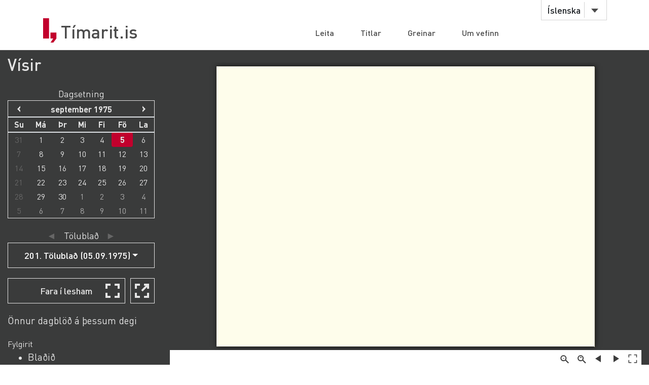

--- FILE ---
content_type: text/html;charset=UTF-8
request_url: https://timarit.is/page/3264695
body_size: 39076
content:
<!DOCTYPE html>
<html lang="is">
<head>

  <link rel="canonical" href="https://timarit.is/page/3264695" />
  
  
	<meta content="text/html; charset=utf-8" http-equiv="content-type" />
	<meta name="viewport" content="width=device-width, initial-scale=1.0" />
	<meta content="is" name="language" />
	<meta content="is" name="DC.Language" />
	<meta content="Tímarit.is" name="DC.Title" />
	<meta content="Service" name="DC.Type" />
	<meta content="http://www.landsbokasafn.is" name="DC.Identifier" />
	<meta content="Landsbókasafn Íslands - Háskólabókasafn" name="DC.Creator" />
	<meta content="Landsbókasafn Íslands - Háskólabókasafn" name="DC.Publisher" />
	<meta
		content="Landsbókasafn Íslands - Háskólabókasafn, Þjóðarbókhlöðunni, Arngrímsgötu 3 - 107 Reykjavík"
		name="copyright" />
	<meta content="Tímarit.is er stafrænt safn sem veitir aðgang að milljónum myndaðra blaðsíðna á stafrænu formi af þeim prentaða menningararfi sem varðveittur er í blöðum og tímaritum frá Færeyjum, Grænlandi og Íslandi." name="description">
	
	
	
	  <meta property="og:title" content="Vísir - 201. Tölublað (05.09.1975), Blaðsíða 6"/>
	  <meta property="og:description" content="Dagblað. Fréttir, greinar um innlend sem erlend málefni"/>
	  
	  <meta property="og:image" content="https://timarit.is/files/68068469/ogimage.jpg"/>	
	
	
	 
	<meta content="all" name="audience" />
	<meta content="index,follow" name="robots" />
	
	<meta content="30" name="revisit-after" />

	<link rel="shortcut icon" href="/favicon-e1d25206ceac539725ea84e8134251ee.ico" />
	<link type="text/css" rel="stylesheet" href="/css/styles-8d3e88049b504dbb986c13099937d467.css">
	<link type="text/css" rel="stylesheet" href="/css/jquery-ui-4ff3eaf9d5e1afbc46861203dbe649f1.css">
	<link type="text/css" rel="stylesheet" href="/css/additional-549aa7e7cdccbd5591d02a5c4bf08c12.css">

	<script src="/javascript/htmx.min-7e9c374d75c23ad1d811715d41ac89f1.js"></script>
	<script src="/javascript/jquery.min-a09e13ee94d51c524b7e2a728c7d4039.js"></script>
	<script src="/javascript/jquery-ui.min-0a497d4661df7b82feee14332ce0bdaf.js"></script>
	<script src="/javascript/jquery.datepicker-is-4d740800915f993dcea7bd78c8071199.js"></script>

	<script src="/javascript/scrollreveal.min-126cb7c432914f6c726ff146110dcb75.js"></script>
	<script src="/javascript/jquery.matchHeight-min-abe502808587cd6efbddd710fb2a5af8.js"></script>
	
	<script src="/javascript/popper.min-56456db9d72a4b380ed3cb63095e6022.js"></script>
	<script src="/javascript/bootstrap.min-0a958254db529f99f475080fe2a6dcdb.js"></script>
	
	<script src="/javascript/scripts-d808f20b4c198961283300dea5f4dd0b.js"></script>
	<script src="/javascript/popover.min-2124328181628bda562bb9fd940b5fc0.js"></script>
  
  
	<script>
	  (function(i,s,o,g,r,a,m){i['GoogleAnalyticsObject']=r;i[r]=i[r]||function(){
	  (i[r].q=i[r].q||[]).push(arguments)},i[r].l=1*new Date();a=s.createElement(o),
	  m=s.getElementsByTagName(o)[0];a.async=1;a.src=g;m.parentNode.insertBefore(a,m)
	  })(window,document,'script','//www.google-analytics.com/analytics.js','ga');
	
	  ga('create', 'UA-19666866-1', 'auto');
	  ga('set', 'anonymizeIp', true);
	  ga('send', 'pageview');  
	</script>
	
  
  <script defer data-domain="timarit.is" src="https://t.landsbokasafn.is/js/script.outbound-links.tagged-events.js"></script>
  <script>
    function pageview() {
      if (typeof plausible !== "undefined") {
        const url = new URL(location.href)
        const queryParams = new URLSearchParams(location.search)
        let customUrl = url.protocol + "//" + url.hostname + url.pathname.replace(/\/$/, '')
        plausible('pageview', { u: customUrl + window.location.search })
      } // else tracking script not loaded
    }
    </script>
  
  
  
	<script>
	  function gaTrackEvent(eventCategory, eventAction, eventLabel){
		
			ga('send', 'event', eventCategory, eventAction, eventLabel);
	  
	  }
	</script>
  

  <title>Vísir - 05.09.1975 - Tímarit.is</title>

  <link rel="stylesheet" href="/css/tempusdominus-bootstrap-4.min-2982e57479d9e75bc982fd514d4915c2.css" />  
  <script src="/javascript/moment-with-locales.min-61034516b55d26ff9b73e544ddd0dd00.js"></script>
  <script src="/javascript/tempusdominus-bootstrap-4-a9e9210eaf330ddbba97791f0172f92e.js"></script>
  
  <link type="text/css" rel="stylesheet" href="/css/issue-0bda477c6fa839fee45749945c8ac126.css?v311">
  <script src="/javascript/issue-dd3fd4af0c02e5212dbfd9d9bb4ef19c.js?v312"></script>
  
  <script>  

var serverUrl="https:\/\/timarit.is";
var baseUrl="\/";

var da=[];
var i2p = [{"key":239161,"value":"01.08.1975"},{"key":239163,"value":"02.08.1975"},{"key":239164,"value":"05.08.1975"},{"key":239166,"value":"06.08.1975"},{"key":239167,"value":"07.08.1975"},{"key":239168,"value":"08.08.1975"},{"key":239170,"value":"09.08.1975"},{"key":239171,"value":"11.08.1975"},{"key":239173,"value":"12.08.1975"},{"key":239174,"value":"13.08.1975"},{"key":239175,"value":"14.08.1975"},{"key":239177,"value":"15.08.1975"},{"key":239180,"value":"16.08.1975"},{"key":239182,"value":"18.08.1975"},{"key":239183,"value":"19.08.1975"},{"key":239184,"value":"20.08.1975"},{"key":239186,"value":"21.08.1975"},{"key":239187,"value":"22.08.1975"},{"key":239188,"value":"23.08.1975"},{"key":239189,"value":"25.08.1975"},{"key":239191,"value":"26.08.1975"},{"key":239192,"value":"27.08.1975"},{"key":239193,"value":"28.08.1975"},{"key":239194,"value":"29.08.1975"},{"key":239195,"value":"30.08.1975"},{"key":239210,"value":"01.09.1975"},{"key":239211,"value":"02.09.1975"},{"key":239212,"value":"03.09.1975"},{"key":239213,"value":"04.09.1975"},{"key":239214,"value":"05.09.1975"},{"key":239216,"value":"06.09.1975"},{"key":239217,"value":"08.09.1975"},{"key":239219,"value":"09.09.1975"},{"key":239220,"value":"10.09.1975"},{"key":239222,"value":"11.09.1975"},{"key":239224,"value":"12.09.1975"},{"key":239226,"value":"13.09.1975"},{"key":239227,"value":"15.09.1975"},{"key":239229,"value":"16.09.1975"},{"key":239230,"value":"17.09.1975"},{"key":239231,"value":"18.09.1975"},{"key":239232,"value":"19.09.1975"},{"key":239234,"value":"20.09.1975"},{"key":239235,"value":"22.09.1975"},{"key":239236,"value":"23.09.1975"},{"key":239238,"value":"24.09.1975"},{"key":239239,"value":"25.09.1975"},{"key":239241,"value":"26.09.1975"},{"key":239242,"value":"27.09.1975"},{"key":239244,"value":"29.09.1975"},{"key":239245,"value":"30.09.1975"},{"key":239249,"value":"01.10.1975"},{"key":239251,"value":"02.10.1975"},{"key":239252,"value":"03.10.1975"},{"key":239253,"value":"04.10.1975"},{"key":239255,"value":"06.10.1975"},{"key":239256,"value":"07.10.1975"},{"key":239257,"value":"08.10.1975"},{"key":239259,"value":"09.10.1975"},{"key":239260,"value":"10.10.1975"},{"key":239261,"value":"11.10.1975"},{"key":239263,"value":"13.10.1975"},{"key":239264,"value":"14.10.1975"},{"key":239266,"value":"15.10.1975"},{"key":239267,"value":"16.10.1975"},{"key":239269,"value":"17.10.1975"},{"key":239270,"value":"18.10.1975"},{"key":239272,"value":"20.10.1975"},{"key":239273,"value":"21.10.1975"},{"key":239275,"value":"22.10.1975"},{"key":239277,"value":"23.10.1975"},{"key":239278,"value":"25.10.1975"},{"key":239280,"value":"27.10.1975"},{"key":239281,"value":"28.10.1975"},{"key":239282,"value":"29.10.1975"},{"key":239283,"value":"30.10.1975"}];   
var issueId = 239214;  
var issueDate = "05.09.1975";
var exactIssueDate = "05.09.1975";  
var publicationId = 54;  
var selectLabel = "Velja" + " ...";  
var publicationName = "V\u00EDsir";
var pageLabel="Bla\u00F0s\u00ED\u00F0a"+" ";

var createIframe = function() {
  var self = this;
  $('<iframe>', {
      src: "\/page\/3264695?iabr=on\u0026ui=embed",
      id: 'iframeViewer',
      frameborder: 0,
      onload: function () {
          self.isIframeLoaded = true;
      }
  }).appendTo('#iframeContainer');
};

/********************************************
* dev: datepicker bootstrap vs. jquery
*********************************************/
var isJqueryDatePicker = false;
//var isJqueryDatePicker = !('ontouchstart' in window);

$(function() {
	
	if(isJqueryDatePicker){
		var jqueryDatePickerUrl="\/css\/jquery-datepicker-b2a241645e98cec2c6e221d6bd31c55c.css";
		$('head').append('<link rel="stylesheet" type="text/css" href="'+jqueryDatePickerUrl+'">');
	}
		
	createIframe();
	jQuery("#iframeViewer").addClass("iframeViewerOn");
	resizeWin();
  
	for (var i=0;i<i2p.length;i++ ) {
      da[i2p[i].value]=i2p[i].key;    
   	  if (enabledDates.filter(function(e) { return e._i === i2p[i].value; }).length == 0) {
        var enabledMoment = moment(i2p[i].value, 'DD.MM.YYYY');
     	enabledDates.push(enabledMoment);
   	  }  
  	} 
	
	if(isJqueryDatePicker==false){
	
		var bsDatePickerTooltips = {
	     today: "\u00ED dag",
	     clear: "Hreinsa",
	     close: "loka",
	     selectMonth: "velja m\u00E1nu\u00F0",
	     prevMonth: "fyrri m\u00E1nu\u00F0ur",
	     nextMonth: "n\u00E6sti m\u00E1nu\u00F0ur",
	     selectYear: "velja \u00E1r",
	     prevYear: "fyrra \u00E1r",
	     nextYear: "n\u00E6sta \u00E1r",
	     selectDecade: "velja \u00E1ratug",
	     prevDecade: "fyrri \u00E1ratugur",
	     nextDecade: "n\u00E6sti \u00E1ratugur",
	     prevCentury: "fyrra \u00F6ld",
	     nextCentury: "n\u00E6sta \u00F6ld"
	   }
  
	   $('#datepicker').datetimepicker({
	       inline: true,
	       sideBySide: false,
	       locale: "is",
	       format: 'DD.MM.YYYY',
	       defaultDate: moment("05.09.1975", 'DD.MM.YYYY'),
	       minDate: moment("14.12.1910", 'DD.MM.YYYY'),
	       maxDate: moment("25.11.1981", 'DD.MM.YYYY'),
	       enabledDates: enabledDates,
	       tooltips: bsDatePickerTooltips
	   });
	
	   $("#datepicker").on("change.datetimepicker", function (e) {
	     var theFormattedDate = e.date.format('DD.MM.YYYY');
	     //console.log("change.datetimepicker theFormattedDate: "+theFormattedDate);
	     selectDate(theFormattedDate, null);
	   });
	   $("#datepicker").on("update.datetimepicker", function (e) {
		   if(e.change=='M'){
		     var theFirstDayOfMonth = e.firstOfMonthDate;
		     //console.log("update.datetimepicker theFirstDayOfMonth: " + theFirstDayOfMonth.format('DD.MM.YYYY'));     
		     enableDaysOnMonth(theFirstDayOfMonth);
		   }
	   });
	   $("#datepicker").on("error.datetimepicker", function (e) {
	     //console.log("error.datetimepicker >>>" + e.date + " : " + e.oldDate );
	     $("#errorDiv").show(); 
	   });
	   
	} else {

	  $("#datepicker").datepicker({
	      dateFormat: "dd.mm.yy",
	      changeMonth: true,
	      changeYear: true,
	      firstDay: "is"=='is'?0:1,
	          
	      defaultDate: "05.09.1975",
	      minDate: "14.12.1910",
	      maxDate: "25.11.1981",
	      yearRange: "1910:1981",
	      
	      onChangeMonthYear: changeMonthYearDate,
	      onSelect: selectDate,
	      beforeShowDay: showDayDate
	   });
  
	}
	
	//********************
  
  $("#bsVolSelect a").bind("click", bsVolChange);
  $("#bsTblSelect a").bind("click", bsTblChange);  
  $("#bsArtSelect a").bind("click", bsArtChange);
  $("#sameDayLink").bind("click", sameDayClick);
  $("#downloadIssueLink").bind("click", downloadIssueClick);
  $("#downloadArticleLink").bind("click", downloadArticleClick);
  $("#downloadIssueLinkAdmin").bind("click", downloadIssueClick);
  $("#downloadArticleLinkAdmin").bind("click", downloadArticleClick);
  $(".supplementOrParentLink").bind("click", supplementOrParentClick);
  $("#readModeButton").bind("click", issueGoFullscreen);
  $("#readModeButton2").bind("click", issueGoFullscreen);
  $("#downloadTextFiles").bind("click", downloadTextFilesClick);
  $("#goToSkraning").bind("click", goToSkraningClick);
  
  $("#publicationHeadline").bind("click", scrollToPubInfo);
  
  initArticle();
  
  $(".prevNextNav").bind("click", prevNextNavClick);
  prevNextNavStateCheck();
  
  if($("#bsArtSelect a.active").attr("data-id")==""){
		$("#issueArticlesDownload").hide();
		$("#issueArticlesDownloadAdmin").hide();
  } else {
	if($("#bsArtSelect a.active").attr("data-download")=="true"){
		$("#issueArticlesDownload").show();
		$("#issueArticlesDownloadAdmin").hide();
	} else {
		$("#issueArticlesDownload").hide();
		$("#issueArticlesDownloadAdmin").show();
	}
  }
  
  // accessibility
  $(".datepicker").find("th.next,th.prev").each(function( index ) {
  	$(this).prepend('<span style="display:none;">'+$(this).find("span").attr("title")+'</span>');
  });	
  $(".ui-datepicker-month").attr("title","velja m\u00E1nu\u00F0");
  $(".ui-datepicker-year").attr("title","velja \u00E1r");
  $(".ui-datepicker-month").attr("aria-label","velja m\u00E1nu\u00F0");
  $(".ui-datepicker-year").attr("aria-label","velja \u00E1r");
  
  $(window).resize(resizeWin);
  
  jQuery("#iframeViewer").focus();

});

  </script>
	
</head>
<body>
  <div id="wrapper">
    
			<!-- Red ribbon banner -->
			
				
			
			<div id="header">
				<div class="container">
					<div class="row">
						<div class="col-md-3 col-sm-4">
							<strong class="logo type2"><a href="/">Tímarit.is</a></strong>
						</div>
						<div class="col-md-9 col-sm-8">
							<nav class="nav-bar navbar-expand-md">
								<div class="tools">
									<div class="lang">
										
										<a href="#"
											data-toggle="dropdown" class="btn btn-default btn-select">Íslenska</a>
										
										
										
										<ul class="dropdown-menu">
											<li class="dropdown-item"><a href="?lang=en">English</a></li>
											<li class="dropdown-item"><a href="?lang=is">Íslenska</a></li>
											<li class="dropdown-item"><a href="?lang=da">Dansk</a></li>
											<li class="dropdown-item"><a href="?lang=fo">Færøsk</a></li>
											<li class="dropdown-item"><a href="?lang=kl">Kalaallisut</a></li>
										</ul>
									</div>
									<!-- lang -->
									
									<!-- user -->
									
										
								</div>
								<!-- tools -->
								<ul id="main-nav" class="collapse navbar-collapse">
									<li><a
										href="/">Leita</a></li>
									<li><a
										href="/titles">Titlar</a></li>
									<li><a
										href="/articles">Greinar</a></li>
									<li><a
										href="/about">Um vefinn</a></li>
								</ul>
								<!-- </div>tools -->
							</nav>
							<!-- nav-bar -->
							<span class="btn-menu d-block d-md-none collapse navbar-collapse"
								data-target="#navDrop"><span>menu</span></span>
						</div>
					</div>
				</div>
				<!-- container -->
			</div>
			<!-- header -->
			<!-- <figure class="visual bg-img type2">
					<img th:src="@{/images/img-12.jpg}" alt="#">
				</figure> -->
			<!-- visual -->
		

    <section class="info-section" style="background-color: #3a3b3b; padding-bottom: 0px;">
    
      <!-- <div style=""><img th:src="@{/images/fullscreen_fff.png}" style="width:50px;position:absolute;right:0"/></div> -->
      <div class="container-fluid">
      
       <div class="row" id="wraprow">
         <!-- outer col 1/2 -->
         <div class="col-12 col-lg-4 col-xl-3 order-lg-first" id="issueNavDiv">
              <h2 style="margin-top: 10px;" class="">
            	<a href="#pubInfoBottom" 
            		id="publicationHeadline"
            		style="color: #e4e4e4;" 
            		title="Sjá nánar">Vísir</a>
              </h2>

              <div class="" style="margin-bottom: 25px;"></div>
              
              
              <div class="row" id="errorDiv" style="margin-bottom:20px;display:none;" >
                <div class="col-sm-12 text-danger">Hér hefur orðið villa. </div>
              </div>
              
              <div class="row">
                 <!-- inner col 1/2 -->
	               <div class="col-12 col-lg-12 col-md-6 col-sm-12">
	              
		                <div class="row" style="margin-bottom:20px;">
		                    <div class="col-12 col-sm-11 col-md-12 text-center issueLabel" >
                          <span style="font-size:1.1em;">Dagsetning</span>
                        </div>
			                <div class="col-sm-12" id="datepicker"></div>
			              </div>
		             </div>
		             <!-- end inner col 1/2 -->
	               <!-- inner col 2/2 -->
	               <div class="col-12 col-lg-12 col-md-6 col-sm-11">
	              
		              
		
		              <div class="row" >
                    <div class="col-12 col-sm-11 col-md-12 text-center issueLabel" >
	                    <a class="prevNextNav prevNav " href="#" title="fyrra eintak">&#x25c4;</a>
	                    <span class="inlineLabel">Tölublað</span>
	                    <a class="prevNextNav nextNav" href="#" title="næsta eintak">&#x25ba;</a>
                    </div>
                    <div class="col-12 col-sm-11 col-md-12 dropdown" >

                      <button type="button" class="btn btn-nav dropdown-toggle" data-toggle="dropdown">
                        <!--  Dropdown button -->
                      </button>
                      <div id="bsTblSelect" class="dropdown-menu">
                        <a class="dropdown-item active" href="#"
                          data-id="239214"
                          data-download="false">201. Tölublað (05.09.1975)</a>
                      </div>
                      
                    </div> 
                  </div>
                  
                  <div class="row hidden" id="issueDownload">
	                <div class="col-12 col-sm-11 col-md-12 text-center">
	                  <a id="downloadIssueLink" href="#">Sækja þetta tölublað</a>
	                </div>
	              </div>
	              
	              
		              
		              <div class="row navTopMargin hidden" id="issueArticles">
		                 <div class="col-12 col-sm-11 col-md-12 text-center issueLabel" >
                      <a class="prevNextNav prevNav ignoreZeroIndex" href="#" title="fyrri grein">&#x25c4;</a>
                      <span class="inlineLabel">Grein</span>
                      <a class="prevNextNav nextNav" href="#" title="næsta grein">&#x25ba;</a>
                    </div>
		                <div class="col-12 col-sm-11 col-md-12 dropdown">
		                  
		                  <button type="button" class="btn btn-nav dropdown-toggle" data-toggle="dropdown">
                        <!--  Dropdown button -->
                      </button>
                      <div id="bsArtSelect" class="dropdown-menu">
                        <a class="dropdown-item active" href="#" data-id="" data-gegnirid="">Velja ...</a>
                        
                      </div>
                      
		                </div>
		              </div>

		              <div class="row hidden" id="issueArticlesDownload">
		                <div class="col-12 col-sm-11 col-md-12 text-center">
		                  <a id="downloadArticleLink" href="#">Sækja þessa grein</a>
		                </div>
		              </div>
		              
		              
		              
		              <div class="row navTopMargin" id="readMode">
		                <div class="col-12 col-sm-11 col-md-12 text-center">
		                  <button class="btn btn-nav" style="background-image: url(/images/fullscreen_48px-db66fa1ab4374f331c5b6469c1a45b42.svg);" 
		                  	id="readModeButton">Fara í lesham</button>
		                  <button class="btn btn-nav" style="background-image: url(/images/newwindow_48px-06cb36aaf91668d4d171b79cc7cdcaf8.svg);" 
		                  	id="readModeButton2" title="Fara í lesham: Skoða í nýjum glugga" aria-label="Skoða í nýjum glugga">&nbsp;</button>
		                </div>
		              </div>

		              <div class="row navTopMargin">
		                <div class="col-12 col-sm-11 col-md-12">
		                  <a id="sameDayLink" href="#">Önnur dagblöð á þessum degi</a>
		                </div>
		              </div>
		              
		              <div class="row" id="supplements">
		                <div class="col-12 col-sm-11 col-md-12" style="margin-top:20px;">Fylgirit</div>
		                <div class="col-sm-10" style="">
		                  <ul>
		                  <li>
		                    <a class="supplementOrParentLink" href="#" data-id="587">Blaðið</a><br/>
		                  </li>
		                  <li>
		                    <a class="supplementOrParentLink" href="#" data-id="308">Vísir í vikulokin</a><br/>
		                  </li>
		                  <li>
		                    <a class="supplementOrParentLink" href="#" data-id="299">Vísir Sunnudagsblað</a><br/>
		                  </li>
		                  </ul>
		                </div>
		              </div>
		              
		              
		              
                  
		              
		              <div class="row" id="followedByPublication">
		                <div class="col-sm-10" style="margin-top:20px;">Síðar útgefið sem:</div>
		                <div class="col-sm-10" style="margin-left:10px;">                  
		                  <a class="followsOrFollowedByLink" href="/publication/255">Dagblaðið Vísir - DV</a><br/>
		                </div>
		              </div>
		              
		              <div id="instructionsDiv" class="row navTopMargin">
		                <div class="col-12 col-sm-11 col-md-12">
		                  <a id="instructionsLink" href="/instructions-7c1f8e8599ef4ccd2962a8d2b9fbd9eb.pdf">Leiðbeiningar (PDF)</a>
		                  
		                </div>
		              </div>
		              
		              <div class="row" >
                    <div class="col-sm-10" style="margin-top:20px;"></div>
                    <div class="col-sm-10" style="margin-bottom:20px;"></div>
                  </div>

		            </div>
	          </div>
	          <!-- end inner col 2/2 -->
         </div>
        <!-- end outer col 1/2 -->
        <!-- outer col 2/2 -->
        <div class="col-12 col-lg-8 col-xl-9 order-first">
          <br/>
          
          <!-- BookReader -->
          <div id="iframeContainer"></div>
          <script> 
          	jQuery("#iframeContainer").addClass("z100");
          </script>
    
    	  <!-- Bots, or javascript disabled -->
          <div id="hiddenNavIncl" class="noIframeNav">        
			<p class="bookDisplayInfoValue" 
				title="Vísir - 05.09.1975, Blaðsíða 6">Vísir - 05.09.1975, Blaðsíða 6</p>
			<a href="/files/68068469">
			  <img style="height:100px;" 
				src="/files/68068472" alt="Vísir - 05.09.1975, Blaðsíða 6" title="Vísir - 05.09.1975, Blaðsíða 6"/>
			</a>
			<div style="height:70px;overflow:scroll;">﻿6
Vlsir. Föstudagur 5. september 1975.
vísm
tJtgefandi: Reykjaprent hf.
Hitstjóri og ábm: Þorsteinn Pálsson
Ritstjóri frétta: Arni Gunnarsson
Fréttastjóri erl. frétta: Guömundur Pétursson
Auglýsingastjóri: Skúli G. Jóhannesson
^	Auglýsingar: Hverfisgötu 44. Slmar 11660 86611
Afgreiðsla:	Hverfisgötu 44. Slmi 86611
Ritstjórn:	Slöumúla 14. Slmi 86611. 7 linur
Askriftargjald 800 kr. á mánuöi innanlands.
t lausasölu 40 kr. eintakið. Biaöaprent hf.
Verkmenntun og
rannsóknir
Nú er kominn sá árstimi er skólar landsins eru al-
mennt að taka til starfa. Menntun hefur smám sam-
an orðið æ rikari þáttur i þjóðfélaginu. Hér höfum
við æði oft deilt um markmið og leiðir i skólamál-
um. En framhjá þeirri staðreynd verður þó ekki lit-
ið að við höfum á undanförnum árum byggt upp all
gott skólakerfi.
Sakir smæðar þjóðarinnar hljótum við að eiga
langt i land með að koma upp skólum er standast
samanburð við það sem bezt er meðal annarra
þjóða. Við verðum i öllum aðalatriðum að sækja
hugmyndir um nýjungar og breytta kennsluhætti til
annarra þjóða sem hafa efni og aðstöðu til að stunda
umfangsmiklar rannsóknir og tilraunir á þessu
sviði.
Enginn getur borið brigður á að á siðustu árum
hefur átt sér stað mikil skólauppbygging. Til
skamms tima voru svo til allar deildir Háskólans
innan veggja gömlu aðalbyggingar skólans. Nú á
siðustu árum hafa risið upp umhverfis Háskólann
nýjar byggingar sem hafa gjörbreytt kennslu- og
rannsóknaraðstöðu. Mikið verk er þó óunnið og ber
þar hæst byggingar fyrir læknakennslu.
öllum má ljóst vera að það veltur á miklu að
leggja rækt við uppbyggingu skólakerfisins og
rannsóknarstarfseminnar i landinu. Við verðum
einnig að vera vakandi fyrir þvi að taka upp kennslu
og rannsóknir i nýjum greinum er snerta atvinnulif-
ið. 1 þvi sambandi má nefna þær hugmyndir sem
uppi hafa verið um matvælafræðikennslu. Rétt er
að leggja áherzlu á að hraða undirbúningi þess
verkefnis.
Hér bíða viða stórkostlegir möguleikar sem litt
hafa verið kannaðir fram til þessa. 1 Visi var t.a.m.
fyrir skömmu greint frá athugunum ungs visinda-
manns á möguleikum þess að hagnýta fiskslóg og
sláturhúsaúrgang til lyfjaframleiðslu. Ýmislegt
bendir til þess að grundvöllur sé fyrir umfangsmik-
illi starfsemi af þessu tagi hér á landi. Að slikum
málum þarf að hyggja gaumgæfilega og veita þeim
visindamönnum, er hlut eiga að máli, þá aðstöðu
sem kostur er.
Fram til þessa hafa menn einblint á svokallað
æðra nám en hirt minna um uppbyggingu hvers
kyns verknáms. Á siðustu árum hafa augu manna
þó opnazt æ meir fyrir mikilvægi og gildi verknáms
fyrir þjóðfélagið. Verkmenntun hlýtur að vera einn
af hornsteinum i menningu hverrar þjóðar.
1 þessum efnum er brýnt að breyta viðhorfi
manna til menntunar almennt. Segja má að nokkur
þáttaskil hafi orðið að þessu leyti þegar Vilhjálmur
Hjálmarsson tók við embætti menntamálaráð-
herra. Hann lýsti þegar yfir þvi að lögð yrði meiri á-
herzla á verkmenntun en verið hefur fram til þessa.
Hér var um að ræða þýðingarmikla stefnumótun og
nú skiptir mestu máli að henni verði fylgt eftir.
Fræðslumálin eru ein af undirstöðum framfara
og hagsældar i nútimaþjóðfélagi. Með þeirri kerfis-
breytingu, sem ákveðin hefur verið i skólamálum,
hefur verið lagður grundvöllur að nýrri sókn að
betra menntakerfi.
Umsjón: GP
■■■■■■■■■■■■■■■■•■■■■■■■■■■■■■■■■■■■■■■■■■■■■■■■■■■■■■■■■■■■■■■■■■■■■■■■■■■■■■■■■■■■■i
—MÐ MfM
UTU UM OXL
OG SÁU EYÐI-
LEGGINGU SÍNA
Wilson, forsætisráðherra: Stjórn hans neyddist til að gripa til
ámóta launafrystiaðgerða og hún ásakaði stjórn Heaths hvað
harðast fyrir.
!
5
■
:
fi
«
1
Það er engu likara en
leiðtogar verkalýðsfé-
laganna i Bretlandi
hafi staldrað við, horft
um öxl yfir farinn veg
siðustu fimm ára, og
fyllzt skelfingu yfir
eyðileggingunni, sem
blasti við.
Slík ktlvending hefur orðið á
afstöðu þeirra til ráðstafana
rikisstjórnarinnar til að hamla
gegn veröbólgunni.
Núna I vikunni samþykktu
stærstu samtök verkalýðsfélag-
anna I Bretlandi tillögur stjórn-
arinnar um takmörkun á launa-
hækkunum. Verða þær ekki
nema sex pund á mánuði og
koma til framkvæmda I áföng-
um.
Mikill munur er á en þegar
Edward Heath, forsætisráð-
herra stjórnar íhaldsflokksins,
reyndi aö framfylgja launa-
frystingarlögum stjórnar sinnar
til að hamla gegn verðbólgu-
skrúfunni. Með samtök náma-
manna I broddi fylkingar var
efnt til verkfalla sem slðan;með
stuðningi orkukreppunnai&gt; knúði
stjórn íhaldsflokksins frá.
Fyrst eftir að Verkamanna-
flokkurinn komst I stjórn horfði
ekki um of friðlega á vinnu-
markaönum og mátti þó búast
við því aö verkalýössamtökin
myndu styðja hana dyggilega
og flest til vinna að hún héldi
velli. Þaö hefur þó kostað lang-
ar og strangar viðræöur þar
sem menn á borð við Len
Murray, framkvæmdastjóra
Alþýðusambands þeirra i Bret-
landi, og Jack Jones, leiðtoga
stærsta verkalýðsfélagsins,
hafa þurft að beita allri sinni
málsnilld til aö sannfæra með-
stjórnendur slna um nauösyn
þess að samþykkja tillögur Wil-
sons-stjórnarinnar.
A meðan dregist hefur að fá
lausn á þessu mikilvægu málum
hefur Wilson notið þess að
athyglin hefur mest beinzt aö
málum eins og spurningunni um
hvort Bretar yrðu áfram aðilar
aö EBE. Fyrir þjóðaratkvæöa-
greiðsluna um EBE-aðildina
fyrr á þessu ári snerust umræö-
ur einvörðungu um þau mál og
aukin rlkisafskipti og þjóönýt-
ingu stórfyrirtækja iönaðarins.
Kjaramalin hafa legið niðri á
meðan.
Þegar þau loks voru sett á
oddinn fyrir nokkrum vikum
var svo komið aö tala atvinnu-
lausra I Bretlandi var komin
upp I 1 1/4 milljón og fór hækk-
andi. Atvinnuleysisaukningin er
talin nema um 26% á ársgrund-
velli. Slíkur hefur samdráttur-
inn verið og gætir um leið I
minnkandi vinnu og tekjum
þeirra sem halda þó áfram
starfi sinu. Þetta er dapurleg
þróun og skulu menn hafa I huga
um leið aö verðlag fer jafnframt
hækkandi svo að framfærslan
hefur sjaldan verið þyngri hjá
mörgum fjölskyldum þar sem
fyrirvinnan stendur nú uppi at-
vinnulaus.
Það kom þvl ekki til af góðu
að verkalýðsforysta Breta virð-
ist nú allt I einu hafa séð sig um
hönd I kröfum slnum á hendur
atvinnuvegunum.
Síðustu fimm árin hafa hún
gerzt æ vinstrisinnaðri, herská-
ari og stöðugt neikvæðari gagn-
vart atvinnurekendum, sem
ekki þurfa að koma neinum á
óvart, er kynnti sér stefnuskrár
sumra þessara félaga eins og
Landssamtaka námamanna.
Þar er skýrt tekið fram aö stefnt
skuli aö þvl aö taka höndum
saman við önnur samtök um aö
útrýma með öllu kapltalisman-
um.
En núna,þegar neyðarástand
rikir á vinnumarkaönum, hefur
verkalýðsforustan séð þann kost
vænstan að lækka ögn háværar
raddir þeirra róttækustu til aö
styðja við launastefnu stjórnar
Verkamannaflokksins. En &#39;sú
stefna miðar ekki einungis aö
þvi að reyna að afstýra þvl aö
fleiri missi atvinnu sina heldur
beita við það blönduðum hag-
stjórnaraðferðum kapítalista og
talsmanna rlkisrekstrar.
Slíkur er óttinn viö algert
hrun á vinnumarkaðnum aö for-
ráðamenn verkalýðsfélaganna
láta sér ekki nægja einungis að
stilla kröfum slnum I meira hóf
en nokkur heföi þorað að vona
heldur hafa þeir beinllnis hvatt
til löggjafar sem heimilar
launagreiðendum að greiða
lægri laun en þeir höfðu lofað.
Mætti þvi halda að atvinnu-
rekendur horfi bjartsýnum aug-
um fram á veginn þegar þeir
þurfa ekki lengur að óttast
verkföll og aðrar ámóta rekstr-
artafir sem verið hafa brezkum
atvinnuvegum til stórtjóns i
gegnum árin. Glataðir vinnu-
dagar vegna verkfalla slöustu
sex mánuði eru ekki nema
helmingur á móts við verkfalls-
dagana á sama tímabili I fyrra.
En atvinnurekendur eru dauf-
ir I dálkinn þrátt fyrir þessi við-
brögð verkalýðsforystunnar.
Þeir segja að launatakmörk-
unartillögur stjórnarinnar hafi
verið alger forsenda fyrir þvl að
ekki yrði algert hrun á vinnu-
markaðnum. Þar með sé þó
ekki alveg tryggt aö þeir nái að
rétta úr kútnum. Sumir þeirra
telja reyndar aö þessar ráð-
stafanir kunni að vera full seint
á ferðinni. Og það eru ekki bara
þeir sem þegar hafa oröið að
loka fyrirtækjum sínum og
segja upp starfsfólki. Hinir, sem
enn berjast I bökkum, en hafa
með samdrætti og fækkun
starfsliðs dregið fram lífiö, taka
I svipaöan streng.
Jack Jones, leiðtogi
eins stærsta verkalýðs-
félags Breta: ,,Sumt
fólk verður nú að fara
að neita sér um hluti,
sem það leyfiii sér
áður.” .
Len Murray, fram-
kvæmdastjóri lands-
samtaka verkalýðsfé-
laga, varð að leggja sig
allan fram til þess að
sannfæra þá herská-
ustu um nauðsyn þess
að halda verkamanna-
flokknum áfram við
völd.</div>	
			<div style="height:70px;overflow:scroll;">	
			  <span>
			    <a href="/page/3264690">Blaðsíða 1</a>
			    <br/>
			  </span><span>
			    <a href="/page/3264691">Blaðsíða 2</a>
			    <br/>
			  </span><span>
			    <a href="/page/3264692">Blaðsíða 3</a>
			    <br/>
			  </span><span>
			    <a href="/page/3264693">Blaðsíða 4</a>
			    <br/>
			  </span><span>
			    <a href="/page/3264694">Blaðsíða 5</a>
			    <br/>
			  </span><span>
			    <a href="/page/3264695">Blaðsíða 6</a>
			    <br/>
			  </span><span>
			    <a href="/page/3264696">Blaðsíða 7</a>
			    <br/>
			  </span><span>
			    <a href="/page/3264697">Blaðsíða 8</a>
			    <br/>
			  </span><span>
			    <a href="/page/3264698">Blaðsíða 9</a>
			    <br/>
			  </span><span>
			    <a href="/page/3264699">Blaðsíða 10</a>
			    <br/>
			  </span><span>
			    <a href="/page/3264700">Blaðsíða 11</a>
			    <br/>
			  </span><span>
			    <a href="/page/3264701">Blaðsíða 12</a>
			    <br/>
			  </span><span>
			    <a href="/page/3264702">Blaðsíða 13</a>
			    <br/>
			  </span><span>
			    <a href="/page/3264703">Blaðsíða 14</a>
			    <br/>
			  </span><span>
			    <a href="/page/3264704">Blaðsíða 15</a>
			    <br/>
			  </span><span>
			    <a href="/page/3264705">Blaðsíða 16</a>
			    <br/>
			  </span>
			</div>			
          </div> 
              
          <br/>
         </div>
         <!-- end outer col 2/2 -->
       </div>
       <!-- end row -->
       
       

      </div>
      <!-- end container -->
    </section>
    
    <div class="container" id="pubInfoSection"> 
	    <div class="row">  
	      <div class="col-sm-12 col-xl-6" style="margin-top:35px;">
	       <a data-name="title-details" data-id="54" href="#" style="display:none;">x</a>
	       <div class="filter-box" style="border:1px solid lightgray;padding:16px;">
	  		 <h3>Vísir</h3>
	  		 <div id="title-less-54"></div>
	  		 <div id="title-more-54" class="details-grid-closed"
	  		 	hx-get="/titles/details?id=54"
                hx-target="#title-more-54"
                hx-swap="outerHTML"
                hx-trigger="load"></div>
	  		 <div style="clear:both;"></div>
	       </div> 
	      </div>
	      <div class="col-sm-12 col-xl-6" style="margin-top:35px;">
	       <div class="filter-box" style="padding:16px;">
	  		 <h3>Beinir tenglar</h3>
			 <p>Ef þú vilt tengja á þennan titil, vinsamlegast notaðu þessa tengla:</p>
			 <p>
			 	<span>Tengja á þennan titil</span>: <span>Vísir</span><br/>
			 	<a style="font-weight:bold" 
			 	 href="/publication/54">https://timarit.is/publication/54</a>
			 </p>
			 <p style="display:none;">
			 	<span>Tengja á þetta tölublað</span>: <span id="directLinkToIssueText"></span><br/>
			 	<a style="font-weight:bold" id="directLinkToIssueLink" href="#"></a>
			 </p>
			 <p style="display:none;">
			 	<span>Tengja á þessa síðu</span>: <span id="directLinkToPageText"></span><br/>
			 	<a style="font-weight:bold" id="directLinkToPageLink" href="#"></a>
			 </p>
			 <p style="display:none;">
			 	<span>Tengja á þessa grein</span>: <span id="directLinkToArticleText"></span><br/>
			 	<a style="font-weight:bold" id="directLinkToArticleLink" href="#"></a>
			 </p>
			 <p style="min-height:43px;padding-left:57px;line-height:1em;background-size: 43px 43px;background-repeat: no-repeat;font-size:.9em;background-image: url(/images/error-b61815d797251beaa6431da20ce899fe.svg);">
			 	<span>Vinsamlegast ekki tengja beint á myndir eða PDF skjöl á Tímarit.is þar sem slíkar slóðir geta breyst án fyrirvara. Notið slóðirnar hér fyrir ofan til að tengja á vefinn.</span>
			 </p>
	       </div> 
	      </div>    
	      <div class="col-sm-12 col-xl-6" style="margin-top:5px;">
	       <div class="filter-box" style="padding:16px;">
	  		 <h3 id="issueActionsHeadline"></h3>
			 <p>Aðgerðir:</p>
			 <ul>
			 	<li><a id="downloadTextFiles" href="#" style="display:none;">Sækja textaskrár sem ZIP-skrá</a></li>
			 	
			 </ul>
	       </div> 
	      </div>
	    </div>
    </div>
    
    
			<footer id="footer">
				<div class="container">
					<div class="row row-56">
						<div class="col-md-4 col-sm-6 col-xs-12">
							<div class="head">
								<h3>Tímarit.is</h3>
							</div>
							<ul class="footer-nav">
								<li><a href="/titles">Titlar</a></li>
								<li><a href="/articles">Greinar</a></li>
								<li><a href="/about">Um vefinn</a></li>
								<li><a href="/wanted">Vöntunarlisti</a></li>
								<li><a href="/instructions-7c1f8e8599ef4ccd2962a8d2b9fbd9eb.pdf">Leiðbeiningar (PDF)</a></li>
								
							</ul>
						</div>
						<div class="col-md-4 hidden-sm hidden-xs">
							<div class="head">
								<h4>Skyldir vefir</h4>
							</div>
							<ul class="footer-nav">
								<li><a href="https://baekur.is/">Bækur.is</a></li>
								<li><a href="https://hljodsafn.is/">Hljóðsafn.is</a></li>
								<li><a href="https://handrit.is/">Handrit.is</a></li>
								<li><a
									href="https://landsbokasafn.is/index.php/vefir-safnsins"
									class="see-more">Sjá fleiri</a></li>
							</ul>
						</div>
						<div class="col-md-4 col-sm-6 col-xs-12">
							<div class="head">
								<figure class="logo">
									<a href="https://landsbokasafn.is"> <img
										src="/images/logo-footer-f3e544adb71453100e5ee832ae889073.png"
										alt="Landsbókasafn Íslands Háskólabókasafn">
									</a>
								</figure>
							</div>
							<address>Arngrímsgötu 3. 107 Reykjavík</address>
							<p>
								<strong><a href="tel:+3545255600">Sími / tel: + 354
										525 5600</a></strong>
							</p>
							<p>
								<strong><span class="tpostur" data-notandi="timarit"
									data-len="landsbokasafn.is">timarit (hjá) landsbokasafn.is</span></strong>
							</p>
						</div>
					</div>
				</div>
			</footer>
		

  </div>
  <!-- wrapper -->
</body>
</html>